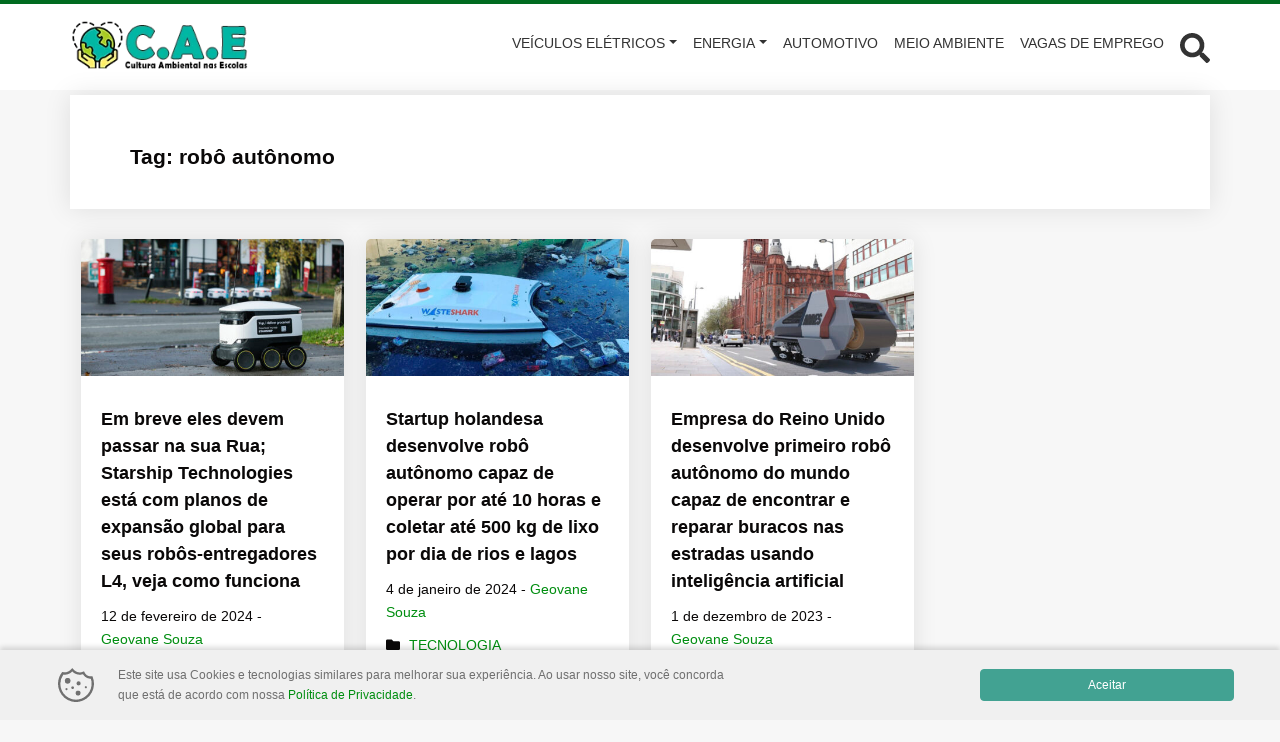

--- FILE ---
content_type: text/html; charset=utf-8
request_url: https://www.google.com/recaptcha/api2/aframe
body_size: 184
content:
<!DOCTYPE HTML><html><head><meta http-equiv="content-type" content="text/html; charset=UTF-8"></head><body><script nonce="JUJgW3RNV2rU4tJB1wE-sg">/** Anti-fraud and anti-abuse applications only. See google.com/recaptcha */ try{var clients={'sodar':'https://pagead2.googlesyndication.com/pagead/sodar?'};window.addEventListener("message",function(a){try{if(a.source===window.parent){var b=JSON.parse(a.data);var c=clients[b['id']];if(c){var d=document.createElement('img');d.src=c+b['params']+'&rc='+(localStorage.getItem("rc::a")?sessionStorage.getItem("rc::b"):"");window.document.body.appendChild(d);sessionStorage.setItem("rc::e",parseInt(sessionStorage.getItem("rc::e")||0)+1);localStorage.setItem("rc::h",'1768555319016');}}}catch(b){}});window.parent.postMessage("_grecaptcha_ready", "*");}catch(b){}</script></body></html>